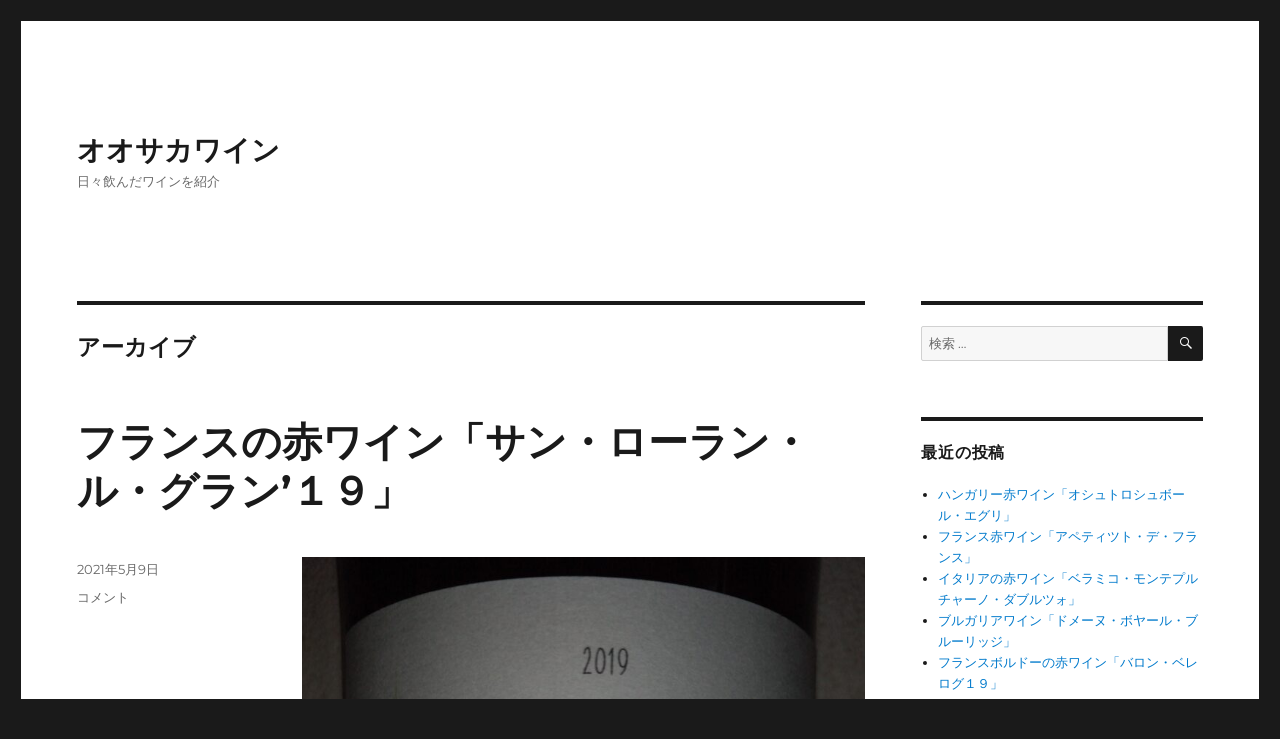

--- FILE ---
content_type: text/html; charset=utf-8
request_url: https://www.google.com/recaptcha/api2/aframe
body_size: 267
content:
<!DOCTYPE HTML><html><head><meta http-equiv="content-type" content="text/html; charset=UTF-8"></head><body><script nonce="tVpz0VGKwe8ZjHG1dBo1wA">/** Anti-fraud and anti-abuse applications only. See google.com/recaptcha */ try{var clients={'sodar':'https://pagead2.googlesyndication.com/pagead/sodar?'};window.addEventListener("message",function(a){try{if(a.source===window.parent){var b=JSON.parse(a.data);var c=clients[b['id']];if(c){var d=document.createElement('img');d.src=c+b['params']+'&rc='+(localStorage.getItem("rc::a")?sessionStorage.getItem("rc::b"):"");window.document.body.appendChild(d);sessionStorage.setItem("rc::e",parseInt(sessionStorage.getItem("rc::e")||0)+1);localStorage.setItem("rc::h",'1770052419159');}}}catch(b){}});window.parent.postMessage("_grecaptcha_ready", "*");}catch(b){}</script></body></html>